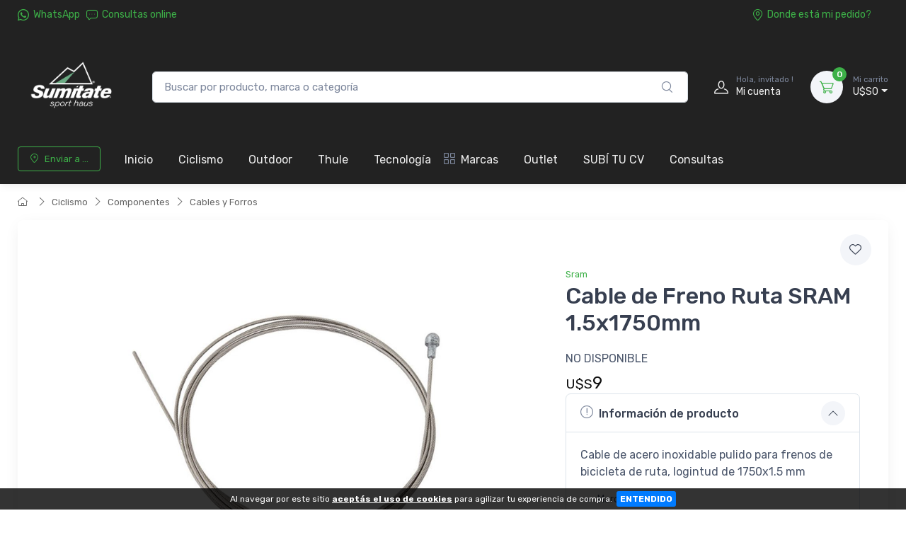

--- FILE ---
content_type: text/html; charset=UTF-8
request_url: https://www.sumitate.com.uy/articulo/3621-cable-de-freno-ruta-sram-1-5x1750mm.html
body_size: 17556
content:
<!doctype html>
<html lang="es-AR">
<head>
    <meta charset="utf-8">
<title>Cable de Freno Ruta SRAM 1.5x1750mm - Sumitate Uruguay - Tienda online de Bicicletas y accesorios para ciclismo</title>
<meta name="viewport" content="width=device-width, initial-scale=1">
<meta name="author" content="Sumitate Uruguay">
<meta name="description" content="Cable de acero inoxidable pulido para frenos de bicicleta de ruta, logintud de 1750x1.5 mm"/><link href="/favicon.png" type="image/x-icon" rel="icon"/><link href="/favicon.png" type="image/x-icon" rel="shortcut icon"/><meta name="Revisit" content="1 days"/>
<meta name="robots" content="index, follow, all"/>
<meta name="revisit-after" content="1 days"/>
<!-- nubixstore generator OpenGraph Microdata v.1.02 -->
<meta property="og:site_name" content="Sumitate Uruguay" />
<meta property="og:description" content="Cable de acero inoxidable pulido para frenos de bicicleta de ruta, logintud de 1750x1.5 mm" />
<meta property="og:title" content="Cable de Freno Ruta SRAM 1.5x1750mm" />
<meta property="og:image" content="https://www.sumitate.com.uy/img/articulos/2023/08/cable_de_freno_ruta_sram_1_75mx1_5mm_thumb1.jpg" itemprop="image"/>
<meta property="og:url" content="https://www.sumitate.com.uy/articulo/3621-cable-de-freno-ruta-sram-1-5x1750mm.html" />
<meta property="og:locale" content="es_AR" />
<meta property="og:type" content="product" />
<meta property="product:retailer_item_id" content="SRAC07115002010" />
<meta property="product:locale" content="es_AR" />
<meta property="product:brand" content="SRAM" />
<meta property="product:availability" content="out of stock" />
<meta property="product:condition" content="new" />
<meta property="product:price:amount" content="9.00" />
<meta property="product:price:currency" content="USD" />
<meta property="product:category" content="CICLISMO > COMPONENTES > CABLES Y FORROS" />
<meta property="product:gtin" content="710845610233" />
<link rel="canonical" href="https://www.sumitate.com.uy/articulo/3621-cable-de-freno-ruta-sram-1-5x1750mm.html" />
<meta name="google-site-verification" content="UVaqriVhlwLNkYOgUHsN8Ki6XBYPlDbN4iEj9vH-YYo" />

<meta name="facebook-domain-verification" content="a9nnqefqj219amjt5p6v3z42rr1kaf" />



<!-- Meta Pixel Code -->
<script>
!function(f,b,e,v,n,t,s)
{if(f.fbq)return;n=f.fbq=function(){n.callMethod?
n.callMethod.apply(n,arguments):n.queue.push(arguments)};
if(!f._fbq)f._fbq=n;n.push=n;n.loaded=!0;n.version='2.0';
n.queue=[];t=b.createElement(e);t.async=!0;
t.src=v;s=b.getElementsByTagName(e)[0];
s.parentNode.insertBefore(t,s)}(window, document,'script',
'https://connect.facebook.net/en_US/fbevents.js');
fbq('init', '628578732211526');
fbq('track', 'PageView');
</script>
<noscript><img height="1" width="1" style="display:none"
src="https://www.facebook.com/tr?id=628578732211526&ev=PageView&noscript=1"
/></noscript>
<!-- End Meta Pixel Code -->
            <!-- Google Tag Manager www.sumitate.com.uy -->
            <script>window.dataLayer = window.dataLayer || [];</script>
            <script>(function(w,d,s,l,i){w[l]=w[l]||[];w[l].push({'gtm.start':new Date().getTime(),event:'gtm.js'});var f=d.getElementsByTagName(s)[0],j=d.createElement(s),dl=l!='dataLayer'?'&l='+l:'';j.async=true;j.src='https://www.googletagmanager.com/gtm.js?id='+i+dl;f.parentNode.insertBefore(j,f);})(window,document,'script','dataLayer','GTM-5RRDHHQ');</script>
            <!-- End Google Tag Manager -->
<script>dataLayer.push({ ecommerce: null });
                                dataLayer.push({
                                      event: "view_item",                                  
                                      ecommerce: {
                                        currency: "USD",
                                        value: 9.00,
                                        items: [{
                                          item_name: "Cable de Freno Ruta SRAM 1.5x1750mm",
                                          item_id: "SRAC07115002010",
                                          item_group_id: "NS-WID-3621",
                                          price: 9.00,
                                          item_brand: "SRAM",
                                          item_category: "CICLISMO",
                                item_category2: "COMPONENTES",
                                item_category3: "CABLES Y FORROS",
                                
                                          quantity: 1
                                        }]
                                      }
                                    });
                            
                        dataLayer.push({
                                  event: "view_item_list",                                  
                                  ecommerce: {
                                      item_list_name: "Related Results 1",
                                      item_list_id: "related_results_1",
                                      currency: "USD",
                                      items: [
            {
                                       item_name: "Cable de Cambio Inoxidable SRAM 1.1x2200mm Caja x100u",
                                       item_id: "SRSP07118008000",
                                       item_group_id: "NS-WID-2433",
                                       price: 349.00,                                       
                                       item_brand: "SRAM",
                                       item_category: "CICLISMO",item_category2: "COMPONENTES",item_category3: "CABLES Y FORROS",
                                       index: 1                                       
                                     },{
                                       item_name: "Cable de Freno MTB SRAM 1.5x2000mm Caja x100u",
                                       item_id: "SRAC07118004000",
                                       item_group_id: "NS-WID-2104",
                                       price: 299.00,                                       
                                       item_brand: "SRAM",
                                       item_category: "CICLISMO",item_category2: "COMPONENTES",item_category3: "CABLES Y FORROS",
                                       index: 2                                       
                                     },{
                                       item_name: "Cable de Freno Ruta SRAM 1.5x1750mm Caja x100u",
                                       item_id: "SRAC00000200857",
                                       item_group_id: "NS-WID-1193",
                                       price: 349.00,                                       
                                       item_brand: "SRAM",
                                       item_category: "CICLISMO",item_category2: "COMPONENTES",item_category3: "CABLES Y FORROS",
                                       index: 3                                       
                                     },{
                                       item_name: "Cable y Forro de Cambio Inoxidable SRAM 1.1x1500mm-1.1x2300mm-4x2250mm White",
                                       item_id: "SRSP07118008004",
                                       item_group_id: "NS-WID-3995",
                                       price: 45.00,                                       
                                       item_brand: "SRAM",
                                       item_category: "CICLISMO",item_category2: "COMPONENTES",item_category3: "CABLES Y FORROS",
                                       index: 4                                       
                                     }
                                 ]
                              }
                            });
                        </script>


	<link rel="stylesheet" type="text/css" href="https://r2.nubixstore.ar/vendor/cartzilla/simplebar/dist/simplebar.min.css" media="screen"/>
	<link rel="stylesheet" type="text/css" href="https://r2.nubixstore.ar/vendor/cartzilla/tiny-slider/dist/tiny-slider.css" media="screen"/>
	<link rel="stylesheet" type="text/css" href="https://r2.nubixstore.ar/vendor/cartzilla/drift-zoom/dist/drift-basic.min.css" media="screen"/>
	<link rel="stylesheet" type="text/css" href="https://r2.nubixstore.ar/vendor/cartzilla/lightgallery.js/dist/css/lightgallery.min.css" media="screen"/>
	<link rel="stylesheet" type="text/css" href="https://r2.nubixstore.ar/vendor/cartzilla/flatpickr/dist/flatpickr.min.css" media="screen"/>
	<link rel="stylesheet" type="text/css" href="https://r2.nubixstore.ar/css/cartzilla/theme.min.css" media="screen"/>
<link rel="stylesheet" type="text/css" href="https://r2.nubixstore.ar/css/nubixstore/basics.css?v=12.11.0.4" media="screen"/><link rel="stylesheet" type="text/css" href="/custom_sumitate_uruguay_cartzilla.css?v=12.11.0.4" media="screen"/></head>
<body class="cartzilla-theme is-frontend is-desktop is-store is-store-item handheld-toolbar-enabled">
    <div class="modal fade" id="zip-code-modal" tabindex="-1" role="dialog" aria-hidden="true">
    <div class="modal-dialog modal-md modal-dialog-centered modal-dialog-scrollable" role="document">
        <div class="modal-content">
            <div class="modal-body">
                <h4 class="modal-title">Elegí dónde recibir tus compras</h4>
                <p><small>Podrás ver costos y tiempos de entrega precisos en todo lo que busques.</small></p>
                <form action="/envios/set_zip_code" id="shippingZipCode" method="post" accept-charset="utf-8"><div style="display:none;"><input type="hidden" name="_method" value="POST"/></div>                <div class="mb-3">
                    <label><small><b>Código postal</b></small></label><br>
                    <input name="data[Location][zip_code]" id="location-zip-code" maxlength="5" title="Complete con los 5 dígitos de su código postal." pattern="[0-9]{5}" placeholder="Ingresar un código postal" class="form-control w-50 d-inline" required="required" type="tel"/>                    <button id="set-zip-code" class="btn btn-outline-primary" type="submit" style="margin-top:-4px">Usar</button>
                </div>
                <div id="ns-kinputs">
        <label for="ns-kinputs-mail-label-100" class="mail">E-mail</label>
    <div class="input text"><input name="data[Location][mail]" id="ns-kinputs-mail-label-100" required="required" value="ae96dddf8efcd57a9cf892e6010bc13504bea2cd" class="mail" placeholder="E-mail" type="text"/></div>    <div class="input text"><input name="data[Location][maps]" placeholder="Link" class="yeah" type="text" id="LocationMaps"/></div>    <div class="input text"><input name="data[Location][ant]" required="required" placeholder="Confirm email" value="a445abb01bc0e34e6b78316057108b943d8884bd" class="yeah" type="text" id="LocationAnt"/></div>    <input type="hidden" name="data[Location][url]" value="articulo/3621-cable-de-freno-ruta-sram-1-5x1750mm.html" id="LocationUrl"/></div>
                </form>            </div>
            <div class="modal-footer">
                <button class="btn btn-secondary btn-sm" type="button" data-bs-dismiss="modal">Cerrar</button>
            </div>
        </div>
    </div>
</div>    <meta name="facebook-domain-verification" content="a9nnqefqj219amjt5p6v3z42rr1kaf" /><!-- Google Tag Manager (noscript) www.sumitate.com.uy-->
                <noscript><iframe src="https://www.googletagmanager.com/ns.html?id=GTM-5RRDHHQ" height="0" width="0" style="display:none;visibility:hidden"></iframe></noscript>
                <!-- End Google Tag Manager (noscript) -->        <!-- Sign in / sign up modal-->
<div class="modal fade" id="signin-modal" tabindex="-1" role="dialog">
    <div class="modal-dialog modal-dialog-centered" role="document">
        <div class="modal-content">
            <div class="modal-header bg-secondary">
                <ul class="nav nav-tabs card-header-tabs" role="tablist">
                    <li class="nav-item"><a class="nav-link fw-medium active" href="#signin-tab" data-bs-toggle="tab" role="tab" aria-selected="true"><i class="ci-unlocked me-2 mt-n1"></i>Ingresar</a></li>
                    <li class="nav-item"><a class="nav-link fw-medium" href="#signup-tab" data-bs-toggle="tab" role="tab" aria-selected="false"><i class="ci-user me-2 mt-n1"></i>Registrarme</a></li>
                </ul>
                <button class="btn-close" type="button" data-bs-dismiss="modal" aria-label="Cerrar"></button>
            </div>
            <div class="modal-body tab-content py-4">

                                                <script src="https://accounts.google.com/gsi/client" async></script>
                <div id="g_id_onload"
                     data-client_id="11656419091-vssbh0sfdqntv5oqem9uo7r44g81khh0.apps.googleusercontent.com"
                     data-login_uri="https://sync.nstore.ar/login/login.php?provider=google&store=www.sumitate.com.uy"
                     data-auto_prompt="true">
                </div>
                <div class="g_id_signin" data-type="standard" data-size="large" data-theme="filled_blue" data-text="sign_in_with" data-shape="rectangular" data-logo_alignment="left"></div>
                                <div class="py-2 border-bottom ns-txt-center">&nbsp;</div>
                
                <form action="/usuarios/frontlogin" id="signin-tab" autocomplete="off" class="needs-validation tab-pane fade show active" method="post" accept-charset="utf-8"><div style="display:none;"><input type="hidden" name="_method" value="POST"/></div>
                    <div class="mb-3">
                        <label class="form-label" for="si-email">Usuario ó E-mail</label>
                        <input name="data[Login][login]" id="si-email" placeholder="tu.email@gmail.com" class="form-control" required="required" type="text"/>                    </div>
                    <div class="mb-3">
                        <label class="form-label" for="si-password">Contraseña</label>
                        <div class="password-toggle">
                            <input name="data[Login][password]" id="si-password" class="form-control" required="required" type="password"/>                            <label class="password-toggle-btn" aria-label="Show/hide password">
                                <input id="login-password-toggle-btn" class="password-toggle-check" type="checkbox"><span class="password-toggle-indicator"></span>
                            </label>
                        </div>
                    </div>
                    <button class="btn btn-primary d-block w-100" type="submit">Ingresar</button>
                    <div id="ns-kinputs">
        <label for="ns-kinputs-mail-label-59" class="mail">E-mail</label>
    <div class="input text"><input name="data[Login][mail]" id="ns-kinputs-mail-label-59" required="required" value="ae96dddf8efcd57a9cf892e6010bc13504bea2cd" class="mail" placeholder="E-mail" type="text"/></div>    <div class="input text"><input name="data[Login][maps]" placeholder="Link" class="yeah" type="text" id="LoginMaps"/></div>    <div class="input text"><input name="data[Login][ant]" required="required" placeholder="Confirm email" value="a445abb01bc0e34e6b78316057108b943d8884bd" class="yeah" type="text" id="LoginAnt"/></div>    <input type="hidden" name="data[Login][url]" value="articulo/3621-cable-de-freno-ruta-sram-1-5x1750mm.html" id="LoginUrl"/></div>
                    <div class="mt-1 mb-3 d-flex flex-wrap justify-content-between">
                        <a href="/usuarios/olvido" class="fs-sm">Olvide mi contraseña</a>                    </div>

                </form>
                <form action="/usuarios/registro" id="signup-tab" autocomplete="off" class="needs-validation tab-pane fade" method="post" accept-charset="utf-8"><div style="display:none;"><input type="hidden" name="_method" value="POST"/></div>
                    <div class="mb-3">
                        <label class="form-label" for="su-email">E-mail</label>
                        <input name="data[Usuario][liam]" id="su-email" placeholder="tu.email@gmail.com" required="required" class="form-control" type="email"/>                        <div class="invalid-feedback">Por favor, introduzca su dirección de correo electrónico válida.</div>
                    </div>
                    <div class="mb-3">
                        <label class="form-label" for="su-password">Contraseña</label>
                        <div class="password-toggle">
                            <input name="data[Usuario][password]" id="su-password" autocomplete="new-password" required="required" class="form-control" type="password"/>                            <label class="password-toggle-btn" aria-label="Show/hide password">
                                <input id="register-password-toggle-btn" class="password-toggle-check" type="checkbox"><span class="password-toggle-indicator"></span>
                            </label>
                        </div>
                    </div>
                    <div class="mb-3">
                        <label class="form-label" for="su-password-confirm">Confirmar contraseña</label>
                        <div class="password-toggle">
                            <input name="data[Usuario][check_password]" id="su-password-confirm" required="required" class="form-control" type="password"/>                            <label class="password-toggle-btn" aria-label="Show/hide password">
                                <input id="register-password-toggle-btn-check" class="password-toggle-check" type="checkbox"><span class="password-toggle-indicator"></span>
                            </label>
                        </div>
                    </div>
                    <button class="btn btn-primary d-block w-100" type="submit">Registrarme</button>
                    <div id="ns-kinputs">
        <label for="ns-kinputs-mail-label-14" class="mail">E-mail</label>
    <div class="input text required"><input name="data[Usuario][mail]" id="ns-kinputs-mail-label-14" required="required" value="ae96dddf8efcd57a9cf892e6010bc13504bea2cd" class="mail" placeholder="E-mail" maxlength="80" type="text"/></div>    <div class="input text"><input name="data[Usuario][maps]" placeholder="Link" class="yeah" type="text" id="UsuarioMaps"/></div>    <div class="input text"><input name="data[Usuario][ant]" required="required" placeholder="Confirm email" value="a445abb01bc0e34e6b78316057108b943d8884bd" class="yeah" type="text" id="UsuarioAnt"/></div>    <input type="hidden" name="data[Usuario][url]" value="articulo/3621-cable-de-freno-ruta-sram-1-5x1750mm.html" id="UsuarioUrl"/></div>
                </form>
            </div>
        </div>
    </div>
</div>    <main class="page-wrapper">
        <header id="ns-header" class="shadow-sm">
        <div class="topbar topbar-dark bg-darker">
        <div class="container">
            <div class="topbar-text dropdown d-md-none"><a class="topbar-link dropdown-toggle" href="#" data-bs-toggle="dropdown"><i class="ci-help text-muted me-2"></i></a>
                <ul class="dropdown-menu">
                    <li><a class="dropdown-item" href="https://api.whatsapp.com/send?phone=+59891726628&text=Hola!%20Estoy%20en%20*www.sumitate.com.uy*%20y%20me%20interesa%20realizar%20una%20consulta%20!"><i class="ci-support text-muted me-2"></i>26009880</a></li>                    <li><a href="/pedidos/status" id="ns-order-search-mobile-link" class="dropdown-item"><i class="ci-location text-muted me-2"></i>Donde está mi pedido?</a></li>
                    <li><a href="/inbox" class="dropdown-item"><i class="ci-message text-muted me-2"></i>Consultas online</a></li>
                </ul>
            </div>
            <div class="topbar-text text-nowrap d-none d-md-inline-block">
                <i class="ci-whatsapp"></i><a href="https://api.whatsapp.com/send?phone=+59891726628&amp;text=Hola!%20Estoy%20en%20*www.sumitate.com.uy*%20y%20me%20interesa%20realizar%20una%20consulta%20!" title="Sumitate Uruguay WhatsApp" class="topbar-link">WhatsApp</a>&nbsp;&nbsp;                <a href="/inbox" class="topbar-link"><i class="ci-message"></i>Consultas online</a>            </div>
                        <div class="ms-3 text-nowrap">
                                    <a href="/pedidos/status" id="ns-order-search-link" class="topbar-link me-4 d-none d-md-inline-block"><i class="ci-location"></i>Donde está mi pedido?</a>                            </div>
        </div>
    </div>
        <div class="navbar-sticky bg-light">
        <div class="navbar navbar-expand-lg navbar-light">
            <div class="container">
                                <a href="/" class="navbar-brand d-none d-sm-block flex-shrink-0" title="Sumitate Uruguay"><img src="/img/logos/2025/05/logo_logo_sumitate_2024.webp" class="ns-logo-store" alt="Sumitate Uruguay"/></a>                <a href="/" class="navbar-brand d-sm-none flex-shrink-0 me-2" title="Sumitate Uruguay"><img src="/img/logos/2024/06/logo_mobile_logo_sumitate_2024.webp" class="ns-mobile-logo-store" alt="Sumitate Uruguay"/></a>                                                <div class="input-group d-none d-lg-flex mx-4">
                    <form action="/articulos/search" id="ns-search-form" method="post" accept-charset="utf-8"><div style="display:none;"><input type="hidden" name="_method" value="POST"/></div>                    <input name="data[Busqueda][string]" class="form-control rounded-end pe-5" placeholder="Buscar por producto, marca o categoría" value="" required="required" type="text" id="BusquedaString"/>                    <button class="ci-search position-absolute top-50 end-0 translate-middle-y text-muted fs-base me-3 ns-cursor"></button>
                    </form>                </div>
                                <div class="navbar-toolbar d-flex flex-shrink-0 align-items-center">
                                        <button class="navbar-toggler" type="button" data-bs-toggle="collapse" data-bs-target="#navbarCollapse"><i class="navbar-tool-icon ci-search"></i></button><a class="navbar-tool navbar-stuck-toggler" href="#"><span class="navbar-tool-tooltip">Menú</span>
                                                            <div class="navbar-tool-icon-box"><i class="navbar-tool-icon ci-menu"></i></div></a>
                                                            <a id="ns-client-access" class="navbar-tool ms-1 ms-lg-0 me-n1 me-lg-2" href="#signin-modal" data-bs-toggle="modal">
                        <div class="navbar-tool-icon-box"><i class="navbar-tool-icon ci-user"></i></div>
                        <div class="navbar-tool-text ms-n3"><small>Hola, invitado !</small>Mi cuenta</div>
                    </a>
                                        <div id="ns-cart" class="navbar-tool dropdown ms-3">
        <a href="/pedidos/carrito_index" title="Ver detalle de carrito" class="navbar-tool-icon-box bg-secondary dropdown-toggle"><span class="navbar-tool-label">0</span><i class="navbar-tool-icon ci-cart"></i></a>    <a href="/pedidos/carrito_index" title="Ver detalle de carrito" class="navbar-tool-text"><small>Mi carrito</small>U$S0</a>    <div class="dropdown-menu dropdown-menu-end">
        <div class="widget widget-cart px-3 pt-2 pb-3" style="width:20rem">
                        
            <div id="ns-cart-cupon-form" class="d-flex flex-wrap justify-content-between align-items-center border-bottom ns-pm0">
                                    <form action="/cupones/cargarCupon" class="accordion-body w-100 p-0 my-0 py-0 mb-3" id="CuponCargarCuponForm" method="post" accept-charset="utf-8"><div style="display:none;"><input type="hidden" name="_method" value="POST"/></div>                    <div class="input-group">
                        <i class="ci-gift position-absolute top-50 start-0 translate-middle-y mx-1"></i>
                        <input name="data[Cupon][codigo]" placeholder="¿ Tenés un cupón ?" class="form-control form-control-sm" required="required" maxlength="50" type="text" id="CuponCodigo"/>                        <button type="submit" class="position-absolute top-50 end-0 translate-middle-y ns-no-border ns-no-background"><i class="ci-check"></i></button>
                    </div>
                    <div id="ns-kinputs">
        <label for="ns-kinputs-mail-label-86" class="mail">E-mail</label>
    <div class="input text"><input name="data[Cupon][mail]" id="ns-kinputs-mail-label-86" required="required" value="ae96dddf8efcd57a9cf892e6010bc13504bea2cd" class="mail" placeholder="E-mail" type="text"/></div>    <div class="input text"><input name="data[Cupon][maps]" placeholder="Link" class="yeah" type="text" id="CuponMaps"/></div>    <div class="input text"><input name="data[Cupon][ant]" required="required" placeholder="Confirm email" value="a445abb01bc0e34e6b78316057108b943d8884bd" class="yeah" type="text" id="CuponAnt"/></div>    <input type="hidden" name="data[Cupon][url]" value="articulo/3621-cable-de-freno-ruta-sram-1-5x1750mm.html" id="CuponUrl"/></div>
                    </form>                            </div>
            <div class="d-flex flex-wrap justify-content-between align-items-center py-1 my-1 border-bottom">
                                <div class="fs-sm me-2 py-2">
                    <span class="text-muted"><small>Subtotal</small></span><span class="ns-price fs-base ms-1">U$S0</span>
                                    </div>
                                            </div>
                                </div>
    </div>
</div>
<script>

    var mobileCartAmount = document.getElementById("handheld-toolbar-item-amount");
    var mobileCartCount = document.getElementById("handheld-toolbar-item-count");

    if (mobileCartAmount) {
        mobileCartAmount.innerHTML = 'U$S0';
        mobileCartCount.innerHTML = '<i class="ci-cart"></i><span class="badge bg-primary rounded-pill ms-1">0</span>';
    }

</script>
                </div>
            </div>
        </div>
        <div class="navbar navbar-expand-lg navbar-light navbar-stuck-menu mt-n2 pt-0 pb-2">
            <div class="container">
                <div class="collapse navbar-collapse" id="navbarCollapse">
                                        <div class="input-group d-lg-none my-3">
                        <form action="/articulos/search" id="ns-search-mobile-form" method="post" accept-charset="utf-8"><div style="display:none;"><input type="hidden" name="_method" value="POST"/></div>                        <input name="data[Busqueda][string]" class="form-control rounded-start" placeholder="Busca por producto, marca o categoría..." value="" required="required" type="text" id="BusquedaString"/>                        <button class="ci-search position-absolute top-50 end-0 translate-middle-y text-muted fs-base me-3"></button>
                        </form>                    </div>
                                        <!-- Zip code modal -->
                    <ul id="zip-code-nav" class="navbar-nav navbar-mega-nav pe-lg-2 me-lg-2">
                        <li class="nav-item">
                            <a href="#" id="ns-zip-code-selector" data-bs-toggle="modal" data-bs-target="#zip-code-modal" class="btn btn-sm btn-outline-primary ns-width100"><i class="ci-add-location me-2"></i>Enviar a ...</a>                        </li>
                    </ul>
                    <!-- NAV / Generated by @nubixstore [2026-01-20 04:00:05] -->
<ul class="navbar-nav pe-lg-2 me-lg-2">
    <li class="nav-item dropdownome"><a href="/" class="nav-link" title="Sumitate Uruguay home">Inicio</a></li>    <li class="nav-item dropdown"><a href="/productos/ciclismo.html" class="nav-link dropdown-toggle ns-navitem-category21" title="Ciclismo">Ciclismo</a><div class="dropdown-menu p-0 ns-navitem-category147">
                                              <div class="d-flex flex-wrap flex-sm-nowrap px-2"><div class="mega-dropdown-column pt-1 pt-lg-4 pb-4"><div class="widget widget-links mb-4"><a href="/productos/ciclismo-accesorios.html" class="widget-list-link ns-navitem-category147" title="Accesorios"><h6 class="fs-base mb-3">Accesorios</h6></a><ul class="widget-list"><li class="widget-list-item"><a href="/productos/ciclismo-accesorios-bolsitos.html" class="widget-list-link ns-navitem-category152" title="Bolsos">Bolsos</a></li><li class="widget-list-item"><a href="/productos/ciclismo-accesorios-candados.html" class="widget-list-link ns-navitem-category162" title="Candados">Candados</a></li><li class="widget-list-item"><a href="/productos/ciclismo-accesorios-ciclocomputadores.html" class="widget-list-link ns-navitem-category161" title="Ciclocomputadoras y Sensores">Ciclocomputadoras y Sensores</a></li><li class="widget-list-item"><a href="/productos/ciclismo-accesorios-guardabarros.html" class="widget-list-link ns-navitem-category278" title="Guardabarros">Guardabarros</a></li><li class="widget-list-item"><a href="/productos/ciclismo-accesorios-hidratacion.html" class="widget-list-link ns-navitem-category148" title="Hidratacion">Hidratacion</a></li><li class="widget-list-item"><a href="/productos/ciclismo-accesorios-infladores.html" class="widget-list-link ns-navitem-category266" title="Infladores">Infladores</a></li><li class="widget-list-item"><a href="/productos/ciclismo-accesorios-luces.html" class="widget-list-link ns-navitem-category155" title="Luces">Luces</a></li><li class="widget-list-item"><a href="/productos/ciclismo-accesorios-parrillas-y-alforjas.html" class="widget-list-link ns-navitem-category160" title="Parrillas y Alforjas">Parrillas y Alforjas</a></li><li class="widget-list-item"><a href="/productos/ciclismo-accesorios-portabicicletas-y-barras.html" class="widget-list-link ns-navitem-category227" title="Portabicicletas y Barras">Portabicicletas y Barras</a></li><li class="widget-list-item"><a href="/productos/ciclismo-accesorios-protectores-de-cuadro.html" class="widget-list-link ns-navitem-category185" title="Protectores de Cuadro">Protectores de Cuadro</a></li><li class="widget-list-item"><a href="/productos/ciclismo-accesorios-punos.html" class="widget-list-link ns-navitem-category156" title="Puños">Puños</a></li><li class="widget-list-item"><a href="/productos/ciclismo-accesorios-rodillos.html" class="widget-list-link ns-navitem-category159" title="Rodillos">Rodillos</a></li><li class="widget-list-item"><a href="/productos/ciclismo-accesorios-soporte-y-almacenamiento.html" class="widget-list-link ns-navitem-category264" title="Soporte y Almacenamiento ">Soporte y Almacenamiento</a></li><li class="widget-list-item"><a href="/productos/ciclismo-accesorios-trailer-y-sillas-de-nino.html" class="widget-list-link ns-navitem-category265" title="Trailer y Sillas de Niño">Trailer y Sillas de Niño</a></li><li class="widget-list-item"><a href="/productos/ciclismo-accesorios-otros.html" class="widget-list-link ns-navitem-category182" title="Otros">Otros</a></li><li class="widget-list-item"><a href="/productos/ciclismo-accesorios-combos.html" class="widget-list-link ns-navitem-category343" title="Combos">Combos</a></li></ul></div></div><div class="mega-dropdown-column pt-1 pt-lg-4 pb-4"><div class="widget widget-links mb-4"><a href="/productos/ciclismo-bicicletas.html" class="widget-list-link ns-navitem-category22" title="Bicicletas y Cuadros"><h6 class="fs-base mb-3">Bicicletas y Cuadros</h6></a><ul class="widget-list"><li class="widget-list-item"><a href="/productos/ciclismo-bicicletas-ciclocross.html" class="widget-list-link ns-navitem-category184" title="Ciclocross">Ciclocross</a></li><li class="widget-list-item"><a href="/productos/ciclismo-bicicletas-y-cuadros-cuadros.html" class="widget-list-link ns-navitem-category261" title="Cuadros">Cuadros</a></li><li class="widget-list-item"><a href="/productos/ciclismo-bicicletas-gravel.html" class="widget-list-link ns-navitem-category29" title="Gravel">Gravel</a></li><li class="widget-list-item"><a href="/productos/ciclismo-bicicletas-montana.html" class="widget-list-link ns-navitem-category23" title="Montaña">Montaña</a></li><li class="widget-list-item"><a href="/productos/ciclismo-bicicletas-nino.html" class="widget-list-link ns-navitem-category186" title="Niño">Niño</a></li><li class="widget-list-item"><a href="/productos/ciclismo-bicicletas-ruta.html" class="widget-list-link ns-navitem-category24" title="Ruta">Ruta</a></li><li class="widget-list-item"><a href="/productos/ciclismo-bicicletas-urbana.html" class="widget-list-link ns-navitem-category25" title="Urbana">Urbana</a></li><li class="widget-list-item"><a href="/productos/ciclismo-bicicletas-y-cuadros-usadas.html" class="widget-list-link ns-navitem-category335" title="Usadas">Usadas</a></li></ul></div></div><div class="mega-dropdown-column pt-1 pt-lg-4 pb-4"><div class="widget widget-links mb-4"><a href="/productos/ciclismo-componentes.html" class="widget-list-link ns-navitem-category51" title="Componentes"><h6 class="fs-base mb-3">Componentes</h6></a><ul class="widget-list"><li class="widget-list-item"><a href="/productos/ciclismo-componentes-asientos.html" class="widget-list-link ns-navitem-category53" title="Asientos">Asientos</a></li><li class="widget-list-item"><a href="/productos/ciclismo-componentes-cables-y-forros.html" class="widget-list-link ns-navitem-category260" title="Cables y Forros">Cables y Forros</a></li><li class="widget-list-item"><a href="/productos/ciclismo-componentes-frenos.html" class="widget-list-link ns-navitem-category52" title="Frenos">Frenos</a></li><li class="widget-list-item"><a href="/productos/ciclismo-componentes-fusibles.html" class="widget-list-link ns-navitem-category183" title="Fusibles">Fusibles</a></li><li class="widget-list-item"><a href="/productos/ciclismo-componentes-horquillas-y-shocks.html" class="widget-list-link ns-navitem-category216" title="Horquillas y Shocks">Horquillas y Shocks</a></li><li class="widget-list-item"><a href="/productos/ciclismo-componentes-manillares.html" class="widget-list-link ns-navitem-category144" title="Manubrios">Manubrios</a></li><li class="widget-list-item"><a href="/productos/ciclismo-componentes-pedales.html" class="widget-list-link ns-navitem-category143" title="Pedales">Pedales</a></li><li class="widget-list-item"><a href="/productos/ciclismo-componentes-ruedas.html" class="widget-list-link ns-navitem-category139" title="Ruedas">Ruedas</a></li><li class="widget-list-item"><a href="/productos/ciclismo-componentes-avances.html" class="widget-list-link ns-navitem-category145" title="Stem- Avances">Stem- Avances</a></li><li class="widget-list-item"><a href="/productos/ciclismo-componentes-transmision.html" class="widget-list-link ns-navitem-category132" title="Transmisión">Transmisión</a></li></ul></div></div><div class="mega-dropdown-column pt-1 pt-lg-4 pb-4"><div class="widget widget-links mb-4"><a href="/productos/ciclismo-equipacion.html" class="widget-list-link ns-navitem-category54" title="Equipamiento"><h6 class="fs-base mb-3">Equipamiento</h6></a><ul class="widget-list"><li class="widget-list-item"><a href="/productos/ciclismo-equipacion-cascos.html" class="widget-list-link ns-navitem-category55" title="Cascos">Cascos</a></li><li class="widget-list-item"><a href="/productos/ciclismo-equipacion-mochilas.html" class="widget-list-link ns-navitem-category63" title="Mochilas">Mochilas</a></li><li class="widget-list-item"><a href="/productos/ciclismo-equipacion-zapatillas.html" class="widget-list-link ns-navitem-category60" title="Zapatillas">Zapatillas</a></li></ul></div></div><div class="mega-dropdown-column pt-1 pt-lg-4 pb-4"><div class="widget widget-links mb-4"><a href="/productos/ciclismo-herramientas-y-mantenimiento.html" class="widget-list-link ns-navitem-category163" title="Herramientas y Mantenimiento"><h6 class="fs-base mb-3">Herramientas y Mantenimiento</h6></a><ul class="widget-list"><li class="widget-list-item"><a href="/productos/ciclismo-herramientas-y-mantenimiento-desengrasantes-y-limpiadores.html" class="widget-list-link ns-navitem-category172" title="Desengrasantes y Limpiadores">Desengrasantes y Limpiadores</a></li><li class="widget-list-item"><a href="/productos/ciclismo-herramientas-y-mantenimiento-herramientas.html" class="widget-list-link ns-navitem-category169" title="Herramientas">Herramientas</a></li><li class="widget-list-item"><a href="/productos/ciclismo-herramientas-y-mantenimiento-infladores.html" class="widget-list-link ns-navitem-category165" title="Infladores">Infladores</a></li><li class="widget-list-item"><a href="/productos/ciclismo-herramientas-y-mantenimiento-lubricantes.html" class="widget-list-link ns-navitem-category164" title="Lubricantes y Grasas">Lubricantes y Grasas</a></li><li class="widget-list-item"><a href="/productos/ciclismo-herramientas-y-mantenimiento-sistemas-antipinchazo.html" class="widget-list-link ns-navitem-category173" title="Sistemas Antipinchazo">Sistemas Antipinchazo</a></li></ul></div></div><div class="mega-dropdown-column pt-1 pt-lg-4 pb-4"><div class="widget widget-links mb-4"><a href="/productos/ciclismo-indumentaria.html" class="widget-list-link ns-navitem-category174" title="Indumentaria"><h6 class="fs-base mb-3">Indumentaria</h6></a><ul class="widget-list"><li class="widget-list-item"><a href="/productos/ciclismo-indumentaria-calzas.html" class="widget-list-link ns-navitem-category176" title="Calzas">Calzas</a></li><li class="widget-list-item"><a href="/productos/ciclismo-indumentaria-camiseta.html" class="widget-list-link ns-navitem-category175" title="Camisetas">Camisetas</a></li><li class="widget-list-item"><a href="/productos/ciclismo-indumentaria-camperas-y-chalecos.html" class="widget-list-link ns-navitem-category177" title="Camperas y Chalecos">Camperas y Chalecos</a></li><li class="widget-list-item"><a href="/productos/ciclismo-indumentaria-cubrebotita.html" class="widget-list-link ns-navitem-category180" title="Cubrebotita">Cubrebotita</a></li><li class="widget-list-item"><a href="/productos/ciclismo-indumentaria-guantes.html" class="widget-list-link ns-navitem-category178" title="Guantes">Guantes</a></li><li class="widget-list-item"><a href="/productos/ciclismo-indumentaria-medias.html" class="widget-list-link ns-navitem-category179" title="Medias">Medias</a></li><li class="widget-list-item"><a href="/productos/ciclismo-indumentaria-piernas-y-mangas.html" class="widget-list-link ns-navitem-category181" title="Piernas y Mangas">Piernas y Mangas</a></li><li class="widget-list-item"><a href="/productos/ciclismo-indumentaria-gorros.html" class="widget-list-link ns-navitem-category293" title="Gorros">Gorros</a></li></ul></div></div><div class="mega-dropdown-column pt-1 pt-lg-4 pb-4"><div class="widget widget-links mb-4"><a href="/productos/ciclismo-servicios.html" class="widget-list-link ns-navitem-category334" title="Servicios"><h6 class="fs-base mb-3">Servicios</h6></a></div></div></li><li class="nav-item dropdown"><a href="/productos/outdoors.html" class="nav-link dropdown-toggle ns-navitem-category187" title="Outdoor">Outdoor</a><div class="dropdown-menu p-0 ns-navitem-category6">
                                              <div class="d-flex flex-wrap flex-sm-nowrap px-2"><div class="mega-dropdown-column pt-1 pt-lg-4 pb-4"><div class="widget widget-links mb-4"><a href="/productos/campamento.html" class="widget-list-link ns-navitem-category6" title="Montaña y Trekking"><h6 class="fs-base mb-3">Montaña y Trekking</h6></a><ul class="widget-list"><li class="widget-list-item"><a href="/productos/montana-y-trekking-accesorios.html" class="widget-list-link ns-navitem-category35" title="Accesorios">Accesorios</a></li><li class="widget-list-item"><a href="/productos/montana-y-trekking-agua.html" class="widget-list-link ns-navitem-category32" title="Agua">Agua</a></li><li class="widget-list-item"><a href="/productos/montana-y-trekking-iluminacion.html" class="widget-list-link ns-navitem-category33" title="Iluminación">Iluminación</a></li><li class="widget-list-item"><a href="/productos/campamento-mochilas.html" class="widget-list-link ns-navitem-category8" title="Mochilas">Mochilas</a></li></ul></div></div><div class="mega-dropdown-column pt-1 pt-lg-4 pb-4"><div class="widget widget-links mb-4"><a href="/productos/outdoor-running.html" class="widget-list-link ns-navitem-category270" title="Running "><h6 class="fs-base mb-3">Running</h6></a><ul class="widget-list"><li class="widget-list-item"><a href="/productos/running-calzado.html" class="widget-list-link ns-navitem-category272" title="Calzado">Calzado</a></li><li class="widget-list-item"><a href="/productos/running-hidratacion.html" class="widget-list-link ns-navitem-category275" title="Hidratacíon ">Hidratacíon</a></li><li class="widget-list-item"><a href="/productos/running-indumentaria.html" class="widget-list-link ns-navitem-category273" title="Indumentaria">Indumentaria</a></li><li class="widget-list-item"><a href="/productos/running-medias.html" class="widget-list-link ns-navitem-category274" title="Medias">Medias</a></li></ul></div></div><div class="mega-dropdown-column pt-1 pt-lg-4 pb-4"><div class="widget widget-links mb-4"><a href="/productos/trail-running.html" class="widget-list-link ns-navitem-category64" title="Trail Running"><h6 class="fs-base mb-3">Trail Running</h6></a><ul class="widget-list"><li class="widget-list-item"><a href="/productos/trail-running-bastones.html" class="widget-list-link ns-navitem-category65" title="Bastones">Bastones</a></li><li class="widget-list-item"><a href="/productos/outdoor-trail-running-calzado.html" class="widget-list-link ns-navitem-category271" title="Calzado">Calzado</a></li><li class="widget-list-item"><a href="/productos/trail-running-hidratacion.html" class="widget-list-link ns-navitem-category67" title="Hidratación">Hidratación</a></li><li class="widget-list-item"><a href="/productos/trail-running-iluminacion.html" class="widget-list-link ns-navitem-category66" title="Iluminación">Iluminación</a></li><li class="widget-list-item"><a href="/productos/trail-running-medias-compresion.html" class="widget-list-link ns-navitem-category69" title="Medias">Medias</a></li><li class="widget-list-item"><a href="/productos/trail-running-medias-termicas.html" class="widget-list-link ns-navitem-category70" title="Medias térmicas ">Medias térmicas</a></li></ul></div></div><div class="mega-dropdown-column pt-1 pt-lg-4 pb-4"><div class="widget widget-links mb-4"><a href="/productos/viaje.html" class="widget-list-link ns-navitem-category100" title="Viaje"><h6 class="fs-base mb-3">Viaje</h6></a><ul class="widget-list"><li class="widget-list-item"><a href="/productos/viaje-accesorios.html" class="widget-list-link ns-navitem-category104" title="Accesorios">Accesorios</a></li><li class="widget-list-item"><a href="/productos/viaje-bastidores-automovil.html" class="widget-list-link ns-navitem-category103" title="Bastidores automóvil ">Bastidores automóvil</a></li><li class="widget-list-item"><a href="/productos/viaje-de-mano.html" class="widget-list-link ns-navitem-category101" title="Equipaje">Equipaje</a></li><li class="widget-list-item"><a href="/productos/viaje-mochilas.html" class="widget-list-link ns-navitem-category102" title="Mochilas">Mochilas</a></li></ul></div></div><div class="mega-dropdown-column pt-1 pt-lg-4 pb-4"><div class="widget widget-links mb-4"><a href="/productos/outdoor-triatlon.html" class="widget-list-link ns-navitem-category296" title="Triatlón"><h6 class="fs-base mb-3">Triatlón</h6></a></div></div></li><li class="nav-item dropdown"><a href="/productos/thule.html" class="nav-link dropdown-toggle ns-navitem-category226" title="Thule">Thule</a><div class="dropdown-menu p-0 ns-navitem-category231">
                                              <div class="d-flex flex-wrap flex-sm-nowrap px-2"><div class="mega-dropdown-column pt-1 pt-lg-4 pb-4"><div class="widget widget-links mb-4"><a href="/productos/thule-barras-de-techo.html" class="widget-list-link ns-navitem-category231" title="Barras de Techo"><h6 class="fs-base mb-3">Barras de Techo</h6></a><ul class="widget-list"><li class="widget-list-item"><a href="/productos/thule-barras-de-techo-accesorios.html" class="widget-list-link ns-navitem-category283" title="Accesorios">Accesorios</a></li><li class="widget-list-item"><a href="/productos/thule-barras-de-techo-barras.html" class="widget-list-link ns-navitem-category243" title="Barras">Barras</a></li><li class="widget-list-item"><a href="/productos/thule-barras-de-techo-kit.html" class="widget-list-link ns-navitem-category245" title="Kit">Kit</a></li><li class="widget-list-item"><a href="/productos/thule-barras-de-techo-pie-de-barras.html" class="widget-list-link ns-navitem-category244" title="Pie de Barras">Pie de Barras</a></li><li class="widget-list-item"><a href="/productos/thule-barras-de-techo-pack-completo.html" class="widget-list-link ns-navitem-category299" title="Pack Completo">Pack Completo</a></li></ul></div></div><div class="mega-dropdown-column pt-1 pt-lg-4 pb-4"><div class="widget widget-links mb-4"><a href="/productos/thule-portabicicletas.html" class="widget-list-link ns-navitem-category233" title="Portabicicletas"><h6 class="fs-base mb-3">Portabicicletas</h6></a><ul class="widget-list"><li class="widget-list-item"><a href="/productos/thule-portabicicletas-accesorios.html" class="widget-list-link ns-navitem-category285" title="Accesorios">Accesorios</a></li><li class="widget-list-item"><a href="/productos/thule-portabicicletas-baul.html" class="widget-list-link ns-navitem-category237" title="Baúl ">Baúl</a></li><li class="widget-list-item"><a href="/productos/thule-portabicicletas-bocha.html" class="widget-list-link ns-navitem-category238" title="Bocha">Bocha</a></li><li class="widget-list-item"><a href="/productos/thule-portabicicletas-caja-de-camionetas.html" class="widget-list-link ns-navitem-category240" title="Caja de camionetas">Caja de camionetas</a></li><li class="widget-list-item"><a href="/productos/thule-portabicicletas-enganche.html" class="widget-list-link ns-navitem-category239" title="Enganche">Enganche</a></li><li class="widget-list-item"><a href="/productos/thule-portabicicletas-techo.html" class="widget-list-link ns-navitem-category236" title="Techo">Techo</a></li></ul></div></div><div class="mega-dropdown-column pt-1 pt-lg-4 pb-4"><div class="widget widget-links mb-4"><a href="/productos/thule-portaequipajes.html" class="widget-list-link ns-navitem-category232" title="Portaequipajes "><h6 class="fs-base mb-3">Portaequipajes</h6></a><ul class="widget-list"><li class="widget-list-item"><a href="/productos/thule-portaequipajes-accesorios.html" class="widget-list-link ns-navitem-category286" title="Accesorios">Accesorios</a></li><li class="widget-list-item"><a href="/productos/thule-portaequipajes-bacas.html" class="widget-list-link ns-navitem-category242" title="Canasto de techo">Canasto de techo</a></li><li class="widget-list-item"><a href="/productos/thule-portaequipajes-cofres.html" class="widget-list-link ns-navitem-category241" title="Cofres">Cofres</a></li></ul></div></div><div class="mega-dropdown-column pt-1 pt-lg-4 pb-4"><div class="widget widget-links mb-4"><a href="/productos/thule-portaequipajes-para-equipo-deportivo.html" class="widget-list-link ns-navitem-category234" title="Portaequipajes para equipo deportivo"><h6 class="fs-base mb-3">Portaequipajes para equipo deportivo</h6></a><ul class="widget-list"><li class="widget-list-item"><a href="/productos/thule-portaequipajes-para-equipo-deportivo-accesorios.html" class="widget-list-link ns-navitem-category284" title="Accesorios">Accesorios</a></li><li class="widget-list-item"><a href="/productos/thule-portaequipajes-para-equipo-deportivo-porta-tabla-de-surf.html" class="widget-list-link ns-navitem-category247" title="Porta Tablas">Porta Tablas</a></li><li class="widget-list-item"><a href="/productos/thule-portaequipajes-para-equipo-deportivo-portakayaks.html" class="widget-list-link ns-navitem-category246" title="PortaKayaks">PortaKayaks</a></li></ul></div></div><div class="mega-dropdown-column pt-1 pt-lg-4 pb-4"><div class="widget widget-links mb-4"><a href="/productos/thule-carpas-de-techo.html" class="widget-list-link ns-navitem-category323" title="Carpas De Techo"><h6 class="fs-base mb-3">Carpas De Techo</h6></a></div></div><div class="mega-dropdown-column pt-1 pt-lg-4 pb-4"><div class="widget widget-links mb-4"><a href="/productos/thule-actividad-con-ninos.html" class="widget-list-link ns-navitem-category235" title="Actividad con niños"><h6 class="fs-base mb-3">Actividad con niños</h6></a></div></div><div class="mega-dropdown-column pt-1 pt-lg-4 pb-4"><div class="widget widget-links mb-4"><a href="/productos/thule-kit-thule.html" class="widget-list-link ns-navitem-category342" title="Kit THule"><h6 class="fs-base mb-3">Kit THule</h6></a></div></div></li><li class="nav-item dropdown"><a href="/productos/tecnologia.html" class="nav-link dropdown-toggle ns-navitem-category344" title="Tecnología">Tecnología</a><div class="dropdown-menu p-0 ns-navitem-category345">
                                              <div class="d-flex flex-wrap flex-sm-nowrap px-2"><div class="mega-dropdown-column pt-1 pt-lg-4 pb-4"><div class="widget widget-links mb-4"><a href="/productos/polar-relojes.html" class="widget-list-link ns-navitem-category345" title="Relojes"><h6 class="fs-base mb-3">Relojes</h6></a><ul class="widget-list"><li class="widget-list-item"><a href="/productos/relojes-running.html" class="widget-list-link ns-navitem-category350" title="Running">Running</a></li><li class="widget-list-item"><a href="/productos/relojes-fitness.html" class="widget-list-link ns-navitem-category351" title="Fitness">Fitness</a></li><li class="widget-list-item"><a href="/productos/relojes-ciclismo.html" class="widget-list-link ns-navitem-category352" title="Ciclismo">Ciclismo</a></li><li class="widget-list-item"><a href="/productos/relojes-multisport.html" class="widget-list-link ns-navitem-category353" title="Multisport">Multisport</a></li></ul></div></div><div class="mega-dropdown-column pt-1 pt-lg-4 pb-4"><div class="widget widget-links mb-4"><a href="/productos/tecnologia-bandas-cardiacas.html" class="widget-list-link ns-navitem-category346" title="Bandas Cardiacas"><h6 class="fs-base mb-3">Bandas Cardiacas</h6></a></div></div><div class="mega-dropdown-column pt-1 pt-lg-4 pb-4"><div class="widget widget-links mb-4"><a href="/productos/tecnologia-ciclismo.html" class="widget-list-link ns-navitem-category347" title="Ciclismo"><h6 class="fs-base mb-3">Ciclismo</h6></a></div></div><div class="mega-dropdown-column pt-1 pt-lg-4 pb-4"><div class="widget widget-links mb-4"><a href="/productos/tecnologia-equinos.html" class="widget-list-link ns-navitem-category348" title="Equinos"><h6 class="fs-base mb-3">Equinos</h6></a></div></div><div class="mega-dropdown-column pt-1 pt-lg-4 pb-4"><div class="widget widget-links mb-4"><a href="/productos/tecnologia-accesorios.html" class="widget-list-link ns-navitem-category349" title="Accesorios"><h6 class="fs-base mb-3">Accesorios</h6></a></div></div></li>
        <li class="nav-item dropdown">
        <a class="nav-link dropdown-toggle ps-lg-0" href="#" data-bs-toggle="dropdown" data-bs-auto-close="outside">
            <i class="ci-view-grid me-2"></i>Marcas        </a>
        <ul class="dropdown-menu">
            <li class="dropdown mega-dropdown">
                <div class="widget widget-filter py-2 px-1">
                    <div class="input-group input-group-sm mb-2">
                        <input id="nav-brand-search" class="widget-filter-search form-control rounded-end pe-5" type="text" placeholder="Buscar marca"><i class="ci-search position-absolute top-50 end-0 translate-middle-y fs-sm me-3"></i>
                    </div>
                    <ul class="widget-list widget-filter-list list-unstyled pt-1" style="max-height: 25rem;" data-simplebar data-simplebar-auto-hide="false">
                                                    <li class="widget-filter-item d-flex justify-content-between align-items-center mb-1">
                                <label class="form-check-label widget-filter-item-text">
                                    <a href="/marca/3t-bike.html" title="3T BIKE">3T BIKE</a>                                                                    </label>
                                <span class="fs-xs text-muted">8</span>
                            </li>
                                                    <li class="widget-filter-item d-flex justify-content-between align-items-center mb-1">
                                <label class="form-check-label widget-filter-item-text">
                                    <a href="/marca/altra.html" title="Altra">Altra</a>                                                                    </label>
                                <span class="fs-xs text-muted">2</span>
                            </li>
                                                    <li class="widget-filter-item d-flex justify-content-between align-items-center mb-1">
                                <label class="form-check-label widget-filter-item-text">
                                    <a href="/marca/avid.html" title="Avid">Avid</a>                                                                    </label>
                                <span class="fs-xs text-muted">27</span>
                            </li>
                                                    <li class="widget-filter-item d-flex justify-content-between align-items-center mb-1">
                                <label class="form-check-label widget-filter-item-text">
                                    <a href="/marca/bell.html" title="Un legado de competencia y confianza">Bell</a>                                                                    </label>
                                <span class="fs-xs text-muted">45</span>
                            </li>
                                                    <li class="widget-filter-item d-flex justify-content-between align-items-center mb-1">
                                <label class="form-check-label widget-filter-item-text">
                                    <a href="/marca/blackburn.html" title="Blackburn">Blackburn</a>                                                                    </label>
                                <span class="fs-xs text-muted">47</span>
                            </li>
                                                    <li class="widget-filter-item d-flex justify-content-between align-items-center mb-1">
                                <label class="form-check-label widget-filter-item-text">
                                    <a href="/marca/cateye.html" title="Cateye">Cateye</a>                                                                    </label>
                                <span class="fs-xs text-muted">3</span>
                            </li>
                                                    <li class="widget-filter-item d-flex justify-content-between align-items-center mb-1">
                                <label class="form-check-label widget-filter-item-text">
                                    <a href="/marca/cep.html" title="Cep">Cep</a>                                                                    </label>
                                <span class="fs-xs text-muted">32</span>
                            </li>
                                                    <li class="widget-filter-item d-flex justify-content-between align-items-center mb-1">
                                <label class="form-check-label widget-filter-item-text">
                                    <a href="/marca/crank-brother.html" title="CrankBrothers">CrankBrothers</a>                                                                    </label>
                                <span class="fs-xs text-muted">28</span>
                            </li>
                                                    <li class="widget-filter-item d-flex justify-content-between align-items-center mb-1">
                                <label class="form-check-label widget-filter-item-text">
                                    <a href="/marca/cube.html" title="CUBE">CUBE</a>                                                                    </label>
                                <span class="fs-xs text-muted">20</span>
                            </li>
                                                    <li class="widget-filter-item d-flex justify-content-between align-items-center mb-1">
                                <label class="form-check-label widget-filter-item-text">
                                    <a href="/marca/effetto-mariposa.html" title="Effetto Mariposa">Effetto Mariposa</a>                                                                    </label>
                                <span class="fs-xs text-muted">40</span>
                            </li>
                                                    <li class="widget-filter-item d-flex justify-content-between align-items-center mb-1">
                                <label class="form-check-label widget-filter-item-text">
                                    <a href="/marca/esi-grips.html" title="Esi Grips">Esi Grips</a>                                                                    </label>
                                <span class="fs-xs text-muted">10</span>
                            </li>
                                                    <li class="widget-filter-item d-flex justify-content-between align-items-center mb-1">
                                <label class="form-check-label widget-filter-item-text">
                                    <a href="/marca/feedback-sport.html" title="FeedBack Sport">FeedBack Sport</a>                                                                    </label>
                                <span class="fs-xs text-muted">25</span>
                            </li>
                                                    <li class="widget-filter-item d-flex justify-content-between align-items-center mb-1">
                                <label class="form-check-label widget-filter-item-text">
                                    <a href="/marca/finish-line.html" title="Finish Line">Finish Line</a>                                                                    </label>
                                <span class="fs-xs text-muted">36</span>
                            </li>
                                                    <li class="widget-filter-item d-flex justify-content-between align-items-center mb-1">
                                <label class="form-check-label widget-filter-item-text">
                                    <a href="/marca/fox.html" title="Fox">Fox</a>                                                                    </label>
                                <span class="fs-xs text-muted">1</span>
                            </li>
                                                    <li class="widget-filter-item d-flex justify-content-between align-items-center mb-1">
                                <label class="form-check-label widget-filter-item-text">
                                    <a href="/marca/funkier.html" title="Funkier">Funkier</a>                                                                    </label>
                                <span class="fs-xs text-muted">103</span>
                            </li>
                                                    <li class="widget-filter-item d-flex justify-content-between align-items-center mb-1">
                                <label class="form-check-label widget-filter-item-text">
                                    <a href="/marca/garmin.html" title="Garmin">Garmin</a>                                                                    </label>
                                <span class="fs-xs text-muted">4</span>
                            </li>
                                                    <li class="widget-filter-item d-flex justify-content-between align-items-center mb-1">
                                <label class="form-check-label widget-filter-item-text">
                                    <a href="/marca/giro.html" title="Giro">Giro</a>                                                                    </label>
                                <span class="fs-xs text-muted">147</span>
                            </li>
                                                    <li class="widget-filter-item d-flex justify-content-between align-items-center mb-1">
                                <label class="form-check-label widget-filter-item-text">
                                    <a href="/marca/id-match.html" title="ID Match">ID Match</a>                                                                    </label>
                                <span class="fs-xs text-muted">2</span>
                            </li>
                                                    <li class="widget-filter-item d-flex justify-content-between align-items-center mb-1">
                                <label class="form-check-label widget-filter-item-text">
                                    <a href="/marca/injinji.html" title="Injinji">Injinji</a>                                                                    </label>
                                <span class="fs-xs text-muted">11</span>
                            </li>
                                                    <li class="widget-filter-item d-flex justify-content-between align-items-center mb-1">
                                <label class="form-check-label widget-filter-item-text">
                                    <a href="/marca/la-sportiva.html" title="La Sportiva">La Sportiva</a>                                                                    </label>
                                <span class="fs-xs text-muted">13</span>
                            </li>
                                                    <li class="widget-filter-item d-flex justify-content-between align-items-center mb-1">
                                <label class="form-check-label widget-filter-item-text">
                                    <a href="/marca/merida.html" title="Merida">Merida</a>                                                                    </label>
                                <span class="fs-xs text-muted">150</span>
                            </li>
                                                    <li class="widget-filter-item d-flex justify-content-between align-items-center mb-1">
                                <label class="form-check-label widget-filter-item-text">
                                    <a href="/marca/osprey.html" title="Osprey">Osprey</a>                                                                    </label>
                                <span class="fs-xs text-muted">44</span>
                            </li>
                                                    <li class="widget-filter-item d-flex justify-content-between align-items-center mb-1">
                                <label class="form-check-label widget-filter-item-text">
                                    <a href="/marca/polar.html" title="Polar">Polar</a>                                                                    </label>
                                <span class="fs-xs text-muted">2</span>
                            </li>
                                                    <li class="widget-filter-item d-flex justify-content-between align-items-center mb-1">
                                <label class="form-check-label widget-filter-item-text">
                                    <a href="/marca/rock-shox.html" title="Rock Shox">Rock Shox</a>                                                                    </label>
                                <span class="fs-xs text-muted">36</span>
                            </li>
                                                    <li class="widget-filter-item d-flex justify-content-between align-items-center mb-1">
                                <label class="form-check-label widget-filter-item-text">
                                    <a href="/marca/selle-italia.html" title="Selle Italia">Selle Italia</a>                                                                    </label>
                                <span class="fs-xs text-muted">18</span>
                            </li>
                                                    <li class="widget-filter-item d-flex justify-content-between align-items-center mb-1">
                                <label class="form-check-label widget-filter-item-text">
                                    <a href="/marca/sram.html" title="Sram">Sram</a>                                                                    </label>
                                <span class="fs-xs text-muted">409</span>
                            </li>
                                                    <li class="widget-filter-item d-flex justify-content-between align-items-center mb-1">
                                <label class="form-check-label widget-filter-item-text">
                                    <a href="/marca/sram-service.html" title="Sram Service">Sram Service</a>                                                                    </label>
                                <span class="fs-xs text-muted">246</span>
                            </li>
                                                    <li class="widget-filter-item d-flex justify-content-between align-items-center mb-1">
                                <label class="form-check-label widget-filter-item-text">
                                    <a href="/marca/thule.html" title="Thule">Thule</a>                                                                    </label>
                                <span class="fs-xs text-muted">320</span>
                            </li>
                                                    <li class="widget-filter-item d-flex justify-content-between align-items-center mb-1">
                                <label class="form-check-label widget-filter-item-text">
                                    <a href="/marca/time.html" title="Time">Time</a>                                                                    </label>
                                <span class="fs-xs text-muted">16</span>
                            </li>
                                                    <li class="widget-filter-item d-flex justify-content-between align-items-center mb-1">
                                <label class="form-check-label widget-filter-item-text">
                                    <a href="/marca/truvativ.html" title="Truvativ">Truvativ</a>                                                                    </label>
                                <span class="fs-xs text-muted">26</span>
                            </li>
                                                    <li class="widget-filter-item d-flex justify-content-between align-items-center mb-1">
                                <label class="form-check-label widget-filter-item-text">
                                    <a href="/marca/white-lightning.html" title="White Lightning">White Lightning</a>                                                                    </label>
                                <span class="fs-xs text-muted">21</span>
                            </li>
                                                    <li class="widget-filter-item d-flex justify-content-between align-items-center mb-1">
                                <label class="form-check-label widget-filter-item-text">
                                    <a href="/marca/zipp.html" title="Zipp">Zipp</a>                                                                    </label>
                                <span class="fs-xs text-muted">54</span>
                            </li>
                                            </ul>
                </div>
            </li>
        </ul>
    </li>
    
        <li class="nav-item dropdown">
        <a class="nav-link dropdown-toggle" href="#" data-bs-toggle="dropdown" data-bs-auto-close="outside">Outlet</a>
        <ul class="dropdown-menu">
            <li><a href="https://www.sumitate.com.uy/ofertas.html" class="dropdown-item" title="Ofertas">Ofertas</a></li><li><a href="https://www.sumitate.com.uy/productos/ciclismo-bicicletas-y-cuadros-usadas.html" class="dropdown-item" title="Bicicletas Usadas">Bicicletas Usadas</a></li><li><a href="https://www.sumitate.com.uy/productos/ciclismo-accesorios-combos.html" class="dropdown-item" title="Combos">Combos</a></li><li><a href="https://www.sumitate.com.uy/productos/thule-kit-thule.html" class="dropdown-item" title="Kit Thule">Kit Thule</a></li>        </ul>
    </li>
    
    <li class="nav-item "><a href="https://www.sumitate.com.uy/avisos.html" class="nav-link" title="SUBÍ TU CV">SUBÍ TU CV</a></li><li class="nav-item "><a href="/inbox" class="nav-link" title="Inbox">Consultas</a></li></ul>                </div>
            </div>
        </div>
    </div>
</header>        <div class="page-content">
                        <div class="container d-lg-flex justify-content-between py-lg-2">
    <nav aria-label="breadcrumb">
    <ol class="breadcrumb breadcrumb-light flex-lg-nowrap justify-content-lg-start pt-2 pb-2">
        <li class="breadcrumb-item"><a href="/" class="text-nowrap" title="Sumitate Uruguay"><i class="ci-home"></i></a></li>
        <li class="breadcrumb-item text-nowrap"><a href="/productos/ciclismo.html" title="Ciclismo">Ciclismo</a></li><li class="breadcrumb-item text-nowrap"><a href="/productos/ciclismo-componentes.html" title="Componentes">Componentes</a></li><li class="breadcrumb-item text-nowrap"><a href="/productos/ciclismo-componentes-cables-y-forros.html" title="Cables y Forros">Cables y Forros</a></li>    </ol>
</nav>
</div>
<!-- BANNERS HORIZONTALES / Generated by @nubixstore [2026-01-20 04:03:25] -->
<div class="container ns-item ns-item-wid3621">
    <div class="bg-light shadow-lg rounded-3 px-4 py-3 mb-5">
        <div class="px-lg-3">
            <div class="row">
                <div class="col-lg-7 pe-lg-0 pt-lg-4">
                    <div class="product-gallery">
                        <div class="product-gallery-preview order-sm-2">
                            <div class="row gallery">
                                                                <div class="product-gallery-preview-item active" id="ns-gallery-item-1">
                                    <a href="/img/articulos/2023/08/cable_de_freno_ruta_sram_1_75mx1_5mm_imagen1.jpg" class="gallery-item rounded-3" data-sub-html="<h6 class='fs-sm text-light'>Cable de Freno Ruta SRAM 1.5x1750mm - #1</h6>">
                                        <img src="/img/articulos/2023/08/cable_de_freno_ruta_sram_1_75mx1_5mm_imagen1.jpg" alt="Cable de Freno Ruta SRAM 1.5x1750mm"/>                                        <span class="gallery-item-caption">Cable de Freno Ruta SRAM 1.5x1750mm</span>
                                    </a>
                                </div>
                                                            </div>
                        </div>

                                            </div>
                </div>
                <div class="col-lg-5 pt-4 pt-lg-0">
                    <div class="product-details ms-auto pb-3">
                                                <div class="d-flex justify-content-between align-items-center">
                            <a href="#reviews" title="Opiniones sobre Cable de Freno Ruta SRAM 1.5x1750mm" data-scroll>
                                                                <span class="d-none" title="Cable de Freno Ruta SRAM 1.5x1750mm">Cable de Freno Ruta SRAM 1.5x1750mm</span>
                            </a>
                            <a href="/campaings/ajax_set_favorito/3621" class="btn-wishlist me-0 me-lg-n3" id="link-288114983" title="¡ Regístrate y guarda en tu perfil tus productos favoritos !" style=""><i class="ci-heart"></i></a>                        </div>
                                                                                                                                                                                                                                                <small><a href="/marca/sram.html" class="ns-item-brand-link" title="Comprar online Sram">Sram</a></small>
                                                <h1 class="ns-item-title">Cable de Freno Ruta SRAM 1.5x1750mm</h1>
                                                <div class="ns-stock ns-stock-10 py-2">
                            NO DISPONIBLE                                                    </div>
                                                                                                <span id="ns-product-off-price3621" class="h3 fw-normal ns-price me-1"><small>U$S</small>9</span>
                        
                        <!-- Product panels-->
                                                <div class="ns-item-meta accordion mb-4" id="productPanels">
                            <div class="accordion-item">
                                <h3 class="accordion-header">
                                    <a class="accordion-button" href="#productInfo" role="button" data-bs-toggle="collapse" aria-expanded="true" aria-controls="productInfo"><i class="ci-announcement text-muted fs-lg align-middle mt-n1 me-2"></i>Información de producto</a>
                                </h3>
                                <div class="accordion-collapse collapse show" id="productInfo" data-bs-parent="#productPanels">
                                    <div class="accordion-body">
                                        <p class="ns-item-meta-description">Cable de acero inoxidable pulido para frenos de bicicleta de ruta, logintud de 1750x1.5 mm</p>                                        <ul class="fs-sm ps-4">
                                                                                        <li>Marca <a href="/marca/sram.html" class="ns-item-link" title="Sram">Sram</a></li>
                                                                                        <li>Categoría <a href="/productos/ciclismo-componentes-cables-y-forros.html" class="ns-item-link" title="Cables y Forros">Cables y Forros</a></li><li>Ver más <a href="/ciclismo-componentes-cables-y-forros-marca-sram.html" class="ns-item-link" title="Cables y Forros Sram">Cables y Forros + Sram</a></li>                                                                                        <li>Stock <span class="ns-stock ns-stock-10">NO DISPONIBLE</li>
                                                                                    </ul>
                                                                                <h6 class="fs-sm mb-2">CODIGOS</h6>
                                        <ul class="fs-sm ps-4 mb-2">
                                            <li>SKU <b> SRAC07115002010</b></li>                                                                                        <li>EAN <b> 710845610233</b></li>                                        </ul>
                                                                                
                                        
                                    </div>
                                </div>
                            </div>

                            
                            
                        </div>

                        <div id="ns-sharer-links" class="ns-pm0">
                            <label class="form-label d-none d-md-inline-block align-middle my-2 me-3">Compartir</label>
                            <a class="btn-share btn-whatsapp me-2 my-2" href="https://wa.me/?text=%2ACable+de+Freno+Ruta+SRAM+1.5x1750mm%2A+-+Sumitate+Uruguay+-+https://www.sumitate.com.uy/articulo/3621-cable-de-freno-ruta-sram-1-5x1750mm.html?utm_source=ns_whatsapp_share_btn&utm_campaign=ns_sharer" title="Compartir en WhatsApp"><i class="ci-whatsapp"></i>WhatsApp</a>
                            <a class="btn-share btn-facebook my-2" href="https://www.facebook.com/sharer/sharer.php?u=https%3A%2F%2Fwww.sumitate.com.uy%2Farticulo%2F3621-cable-de-freno-ruta-sram-1-5x1750mm.html?utm_source=ns_facebook_share_btn&utm_campaign=ns_sharer" title="Compartir en Facebook"><i class="ci-facebook"></i>Facebook</a>
                        </div>
                    </div>
                </div>
            </div>
        </div>
    </div>

    <div class="ns-item-list container">
    <h2 class="h4 text-center py-4">Artículos relacionados</h2>    <div class="tns-carousel tns-controls-static tns-controls-outside">
        <div class="tns-carousel-inner  pb-5" data-carousel-options="{&quot;autoplay&quot;:true,&quot;items&quot;: 2, &quot;controls&quot;: true, &quot;nav&quot;: false, &quot;responsive&quot;: {&quot;0&quot;:{&quot;items&quot;:1},&quot;500&quot;:{&quot;items&quot;:2, &quot;gutter&quot;: 18},&quot;768&quot;:{&quot;items&quot;:3, &quot;gutter&quot;: 20}, &quot;1100&quot;:{&quot;items&quot;:4, &quot;gutter&quot;: 30}}}">
                        <div>
                <div class="ns-item-list-grid card product-card">
                    <div class="ns-badges">
                                                                                                                                            </div>
                    <a href="/articulo/2433-cable-de-cambio-inoxidable-sram-1-1x2200mm-caja-x100u.html" title="Cable de Cambio Inoxidable SRAM 1.1x2200mm Caja x100u" class="card-img-top d-block overflow-hidden"><img src="/img/articulos/caja_de_cables_de_cambio_ruta_y_mtb_100_unidades_thumb1.jpg" alt="Cable de Cambio Inoxidable SRAM 1.1x2200mm Caja x100u"/></a>                                                            <div class="card-body py-2">
                                                <a href="/marca/sram.html" title="Sram" class="ns-item-list-brand-name product-meta d-block fs-xs pb-1">Sram</a>                        <h3 class="product-title fs-sm ns-item-list-title"><a href="/articulo/2433-cable-de-cambio-inoxidable-sram-1-1x2200mm-caja-x100u.html" title="Cable de Cambio Inoxidable SRAM 1.1x2200mm Caja x100u">Cable de Cambio Inoxidable SRAM 1.1x2200mm Caja x100u</a></h3>
                        <div class="d-flex justify-content-between">
                            <div class="product-price"><span class="ns-price">U$S349</span></div>                        </div>
                    </div>

                                        <div class="card-body">
                        <button class="btn btn-primary btn-sm d-block w-100 mb-2 js-add-to-cart" data-id="2433" title="Cable de Cambio Inoxidable SRAM 1.1x2200mm Caja x100u"><i class="ci-cart fs-sm me-1"></i>AGREGAR AL CARRITO</button>                    </div>
                    

                </div>
            </div>
                        <div>
                <div class="ns-item-list-grid card product-card">
                    <div class="ns-badges">
                                                                                                                                            </div>
                    <a href="/articulo/2104-caja-de-cables-de-freno-mtb-x100-un.html" title="Cable de Freno MTB SRAM 1.5x2000mm Caja x100u" class="card-img-top d-block overflow-hidden"><img src="/img/articulos/caja_de_cables_de_freno_mtb_x100_un_thumb1.jpg" alt="Cable de Freno MTB SRAM 1.5x2000mm Caja x100u"/></a>                                                            <div class="card-body py-2">
                                                <a href="/marca/sram.html" title="Sram" class="ns-item-list-brand-name product-meta d-block fs-xs pb-1">Sram</a>                        <h3 class="product-title fs-sm ns-item-list-title"><a href="/articulo/2104-caja-de-cables-de-freno-mtb-x100-un.html" title="Cable de Freno MTB SRAM 1.5x2000mm Caja x100u">Cable de Freno MTB SRAM 1.5x2000mm Caja x100u</a></h3>
                        <div class="d-flex justify-content-between">
                            <div class="product-price"><span class="ns-price">U$S299</span></div>                        </div>
                    </div>

                                        <div class="card-body">
                        <button class="btn btn-primary btn-sm d-block w-100 mb-2 js-add-to-cart" data-id="2104" title="Cable de Freno MTB SRAM 1.5x2000mm Caja x100u"><i class="ci-cart fs-sm me-1"></i>AGREGAR AL CARRITO</button>                    </div>
                    

                </div>
            </div>
                        <div>
                <div class="ns-item-list-grid card product-card">
                    <div class="ns-badges">
                                                                                                                                            </div>
                    <a href="/articulo/1193-caja-de-cables-de-freno-de-ruta-1-5x1750mm-100-unidades.html" title="Cable de Freno Ruta SRAM 1.5x1750mm Caja x100u" class="card-img-top d-block overflow-hidden"><img src="/img/articulos/caja_de_cables_de_freno_de_ruta_1_5x1750mm_100_unidades_thumb1.jpg" alt="Cable de Freno Ruta SRAM 1.5x1750mm Caja x100u"/></a>                                        <div class="badge ns-ub ns-free-shipping" style="background:#000000">NO DISPONIBLE</div>                    <div class="card-body py-2">
                                                <a href="/marca/sram.html" title="Sram" class="ns-item-list-brand-name product-meta d-block fs-xs pb-1">Sram</a>                        <h3 class="product-title fs-sm ns-item-list-title"><a href="/articulo/1193-caja-de-cables-de-freno-de-ruta-1-5x1750mm-100-unidades.html" title="Cable de Freno Ruta SRAM 1.5x1750mm Caja x100u">Cable de Freno Ruta SRAM 1.5x1750mm Caja x100u</a></h3>
                        <div class="d-flex justify-content-between">
                            <div class="product-price"><span class="ns-price">U$S349</span></div>                        </div>
                    </div>

                    

                </div>
            </div>
                        <div>
                <div class="ns-item-list-grid card product-card">
                    <div class="ns-badges">
                                                                                                                                            </div>
                    <a href="/articulo/3995-cable-y-forro-de-cambio-inoxidable-sram-1-1x1500mm-1-1x2300mm-4x2250mm-white.html" title="Cable y Forro de Cambio Inoxidable SRAM 1.1x1500mm-1.1x2300mm-4x2250mm White" class="card-img-top d-block overflow-hidden"><img src="/img/articulos/2024/01/cable_y_forro_de_cambio_inoxidable_sram_1_1x1500mm_1_1x2300m_thumb1.jpg" alt="Cable y Forro de Cambio Inoxidable SRAM 1.1x1500mm-1.1x2300mm-4x2250mm White"/></a>                                                            <div class="card-body py-2">
                                                <a href="/marca/sram.html" title="Sram" class="ns-item-list-brand-name product-meta d-block fs-xs pb-1">Sram</a>                        <h3 class="product-title fs-sm ns-item-list-title"><a href="/articulo/3995-cable-y-forro-de-cambio-inoxidable-sram-1-1x1500mm-1-1x2300mm-4x2250mm-white.html" title="Cable y Forro de Cambio Inoxidable SRAM 1.1x1500mm-1.1x2300mm-4x2250mm White">Cable y Forro de Cambio Inoxidable SRAM 1.1x1500mm-1.1x2300mm-4x2250mm White</a></h3>
                        <div class="d-flex justify-content-between">
                            <div class="product-price"><span class="ns-price">U$S45</span></div>                        </div>
                    </div>

                                        <div class="card-body">
                        <button class="btn btn-primary btn-sm d-block w-100 mb-2 js-add-to-cart" data-id="3995" title="Cable y Forro de Cambio Inoxidable SRAM 1.1x1500mm-1.1x2300mm-4x2250mm White"><i class="ci-cart fs-sm me-1"></i>AGREGAR AL CARRITO</button>                    </div>
                    

                </div>
            </div>
            
        </div>
    </div>
</div>        <!-- BANNERS HORIZONTALES / Generated by @nubixstore [2026-01-20 04:03:25] -->
    
        <div class="ns-item-description row align-items-center">
        <p>C&oacute;digo de producto:&nbsp;00.7115.002.010</p>
    </div>
    
    
    

</div>

<!-- Reviews-->
<div class="border-top border-bottom my-lg-3 py-5">
    <div class="container pt-md-2" id="reviews">
                <div class="row">
            <div class="col-md-12 mt-md-0 pt-md-0">                <div class="bg-secondary py-grid-gutter px-grid-gutter rounded-3">
                    <h2 class="h4 mb-4">Déjanos tu consulta</h2><form action="/inbox/message" id="contactForm" class="mb-3" onsubmit="event.returnValue = false; return false;" method="post" accept-charset="utf-8"><div style="display:none;"><input type="hidden" name="_method" value="POST"/></div>    <div class="row g-3">
                <div class="col-sm-12">
            <label class="form-label" for="cf-name">Nombre&nbsp;<span class="text-danger">*</span></label>
            <div class="input text required"><input name="data[Message][name]" id="cf-name" class="form-control" required="required" placeholder="Diego Lopez" maxlength="40" type="text"/></div>            <div class="invalid-feedback">Por favor complete su nombre!</div>
        </div>
        <div class="col-sm-12">
            <label class="form-label" for="cf-email">Email&nbsp;<span class="text-danger">*</span></label>
            <div class="input email"><input name="data[Message][liam]" id="cf-email" class="form-control" required="required" placeholder="diego.lopez@email.com" type="email"/></div>            <div class="invalid-feedback">Proporcione una dirección de correo electrónico válida!</div>
        </div>
                    <div class="col-sm-12">
            <label class="form-label" for="cf-phone">Tel&eacute;fono</label>
            <div class="input tel"><input name="data[Message][phone]" id="cf-phone" class="form-control" placeholder="Tel&eacute;fono"  maxlength="20" type="tel"/></div>        </div>
                        <div class="col-12">
            <label class="form-label" for="cf-message">Consulta&nbsp;<span class="text-danger">*</span></label>
            <div class="input textarea"><textarea name="data[Message][message]" id="cf-message" rows="6" required="required" class="form-control" placeholder="Por favor describa en detalle su solicitud" cols="30"></textarea></div>            <div class="invalid-feedback">Por favor escribe un mensaje!</div>
            <div id="msg"></div>
            <div id="sending"><a href="#" class="btn">Enviando ...</a></div>
            <button class="btn btn-primary mt-4" type="submit">Enviar</button>
        </div>
    </div>
    <div id="ns-kinputs">
        <label for="ns-kinputs-mail-label-2" class="mail">E-mail</label>
    <div class="input text required"><input name="data[Message][mail]" id="ns-kinputs-mail-label-2" required="required" value="ae96dddf8efcd57a9cf892e6010bc13504bea2cd" class="mail" placeholder="E-mail" maxlength="60" type="text"/></div>    <div class="input text"><input name="data[Message][maps]" placeholder="Link" class="yeah" type="text" id="MessageMaps"/></div>    <div class="input text"><input name="data[Message][ant]" required="required" placeholder="Confirm email" value="a445abb01bc0e34e6b78316057108b943d8884bd" class="yeah" type="text" id="MessageAnt"/></div>    <input type="hidden" name="data[Message][url]" value="articulo/3621-cable-de-freno-ruta-sram-1-5x1750mm.html" id="MessageUrl"/></div>
        <input type="hidden" name="data[Message][item_id]" value="3621" id="MessageItemId"/>    <input type="hidden" name="data[Message][brand_id]" value="16" id="MessageBrandId"/>    <input type="hidden" name="data[Message][item_name]" value="Cable de Freno Ruta SRAM 1.5x1750mm" id="MessageItemName"/></form>                </div>
            </div>

        </div>
    </div>
</div>
<!-- BANNERS HORIZONTALES / Generated by @nubixstore [2026-01-20 04:03:25] -->
        </div>
    </main>
        <footer id="ns-footer" class="footer bg-dark pt-5">
        <div id="ns-footer-top" class="container">
            <div class="row">
                <div class="col-md-3 col-sm-6">
    <div class="widget widget-links widget-light pb-2 mb-4">
            <h3 class="widget-title text-light">Quienes somos</h3>
        <p class="card-text fs-sm text-light">Nos apasiona el deporte, la vida sana, el contacto con la naturaleza.  Nuestro objetivo es brindarte el mejor asesoramiento y las mejores soluciones para que vos también puedas hacer lo que más te gusta.  Comprando en Sumitate, sabes que vas a llevarte un producto de excelente calidad y específico para la actividad que queres llevar a cabo.  Podrás encontrar productos de Running, Natación, Ciclismo, Triatlón y Outdoor (actividades al aire libre).</p>
        </div>
</div>
<div class="col-md-3 col-sm-6">

            <div class="widget widget-links widget-light pb-2 mb-4">
            <h3 class="widget-title text-light">Categorías</h3>
            <ul class="widget-list">
                <li class="widget-list-item"><a href="/productos/ciclismo.html" class="widget-list-link" title="Ciclismo">Ciclismo</a></li><li class="widget-list-item"><a href="/productos/outdoors.html" class="widget-list-link" title="Outdoor">Outdoor</a></li><li class="widget-list-item"><a href="/productos/thule.html" class="widget-list-link" title="Thule">Thule</a></li><li class="widget-list-item"><a href="/productos/tecnologia.html" class="widget-list-link" title="Tecnología">Tecnología</a></li>
            </ul>
        </div>
    </div>

<div class="col-md-3 col-sm-6">
    <div class="widget widget-links widget-light pb-2 mb-4">
        <h3 class="widget-title text-light">Servicios al cliente</h3>
        <ul class="widget-list">
            <li class="widget-list-item"><a href="/inbox" title="" class="widget-list-link">Contacto</a></li><li class="widget-list-item"><a href="https://api.whatsapp.com/send?phone=+59891726628" class="widget-list-link" target="_blank">WhatsApp</a></li><li class="widget-list-item"><a href="/secciones/subi-tu-cv.html" title="SUBÍ TU CV" id="ns-footer-link3" class="widget-list-link">SUBÍ TU CV</a></li><li class="widget-list-item"><a href="/secciones/terminos-y-condiciones.html" title="T&eacute;rminos y condiciones" id="ns-footer-link-terms" class="widget-list-link">T&eacute;rminos y condiciones</a></li><li class="widget-list-item"><a href="/secciones/devoluciones-y-reembolso.html" title="Reembolso y devoluciones" id="ns-footer-link-returns" class="widget-list-link">Reembolso y devoluciones</a></li><li class="widget-list-item"><a href="/secciones/politicas-de-privacidad.html" title="Pol&iacute;ticas de privacidad" id="ns-footer-link-privacy" class="widget-list-link">Pol&iacute;ticas de privacidad</a></li><li class="widget-list-item"><a href="/secciones/envios.html" title="Pol&iacute;ticas de env&iacute;os" id="ns-footer-link-shipping" class="widget-list-link">Pol&iacute;ticas de env&iacute;os</a></li><li class="widget-list-item"><a href="/pedidos/status" title="Seguimiento de pedido" id="ns-footer-tracking-order" class="widget-list-link">Dónde está mi pedido?</a></li><li class="widget-list-item"><a href="/usuarios/registro" title="Registrate como cliente" id="ns-footer-user-register" class="widget-list-link">Registrate como cliente</a></li>        </ul>
    </div>
</div>                <div class="col-md-3">
                    <div class="widget">
                        <h3 class="widget-title text-light pb-1">Newsletter</h3>
                        <form action="/newsletters.html" class="validate" id="SubscripcionAddForm" method="post" accept-charset="utf-8"><div style="display:none;"><input type="hidden" name="_method" value="POST"/></div>                        <div class="input-group flex-nowrap pb-1">
                            <i class="ci-mail position-absolute top-50 translate-middle-y text-muted fs-base ms-3"></i>
                            <input name="data[Subscripcion][liam]" class="form-control rounded-start" required="required" placeholder="Email (Requerido)" type="email" id="SubscripcionLiam"/>                        </div>
                        <div class="input-group flex-nowrap">
                            <i class="ci-user position-absolute top-50 translate-middle-y text-muted fs-base ms-3"></i>
                            <input name="data[Subscripcion][nombre]" class="form-control rounded-start" placeholder="Nombre" maxlength="255" type="text" id="SubscripcionNombre"/>                            <button class="btn btn-primary ns-primary-btn" type="submit" name="subscribe">Subscribirme</button>
                        </div>
                        <div class="form-text text-light opacity-50">Enterate antes que nadie de nuestras promociones, descuentos y acciones comerciales.</div>
                        <div class="subscription-status">
                        </div>
                        <input type="hidden" name="data[Subscripcion][blog]" id="SubscripcionBlog"/>                        <div id="ns-kinputs">
        <label for="ns-kinputs-mail-label-74" class="mail">E-mail</label>
    <div class="input text required"><input name="data[Subscripcion][mail]" id="ns-kinputs-mail-label-74" required="required" value="ae96dddf8efcd57a9cf892e6010bc13504bea2cd" class="mail" placeholder="E-mail" maxlength="255" type="text"/></div>    <div class="input text"><input name="data[Subscripcion][maps]" placeholder="Link" class="yeah" type="text" id="SubscripcionMaps"/></div>    <div class="input text"><input name="data[Subscripcion][ant]" required="required" placeholder="Confirm email" value="a445abb01bc0e34e6b78316057108b943d8884bd" class="yeah" type="text" id="SubscripcionAnt"/></div>    <input type="hidden" name="data[Subscripcion][url]" value="articulo/3621-cable-de-freno-ruta-sram-1-5x1750mm.html" id="SubscripcionUrl"/></div>
                        </form>
                    </div>
                    <div id="ns-footer-placeholder"></div>
                </div>
            </div>
        </div>
        <div id="ns-footer-bottom" class="pt-5 bg-darker">
            <div class="container">
                <div id="ns-banners-footer" class="row pb-3">
                    <!-- BANNERS HORIZONTALES / Generated by @nubixstore [2026-01-20 04:00:05] -->
                </div>
                <hr class="hr-light mb-5">
                <div class="row pb-2">
    <div class="col-md-6 text-center text-md-start mb-4">
        <div class="text-nowrap mb-4">
            <a href="/" class="d-inline-block align-middle mt-n1 me-3" title="Sumitate Uruguay"><img src="/img/logos/2025/05/logo_logo_sumitate_2024.webp" id="ns-logo-footer" class="d-block" alt="Sumitate Uruguay"/></a>        </div>
    </div>
    <div class="col-md-6 text-center text-md-end mb-4">
        <div class="mb-3">
            <a href="/inbox" class="btn-social bs-light ms-2 mb-2" title="Consultas online en Sumitate Uruguay" data-bs-placement="top" data-bs-toggle="tooltip"><i class="ci-chat"></i></a>            <a href="https://api.whatsapp.com/send?phone=+59891726628" title="Contactate por WhatsApp con Sumitate Uruguay" class="btn-social bs-light bs-whatsapp ms-2 mb-2" target="_blank" data-bs-placement="top" data-bs-toggle="tooltip"><i class="ci-whatsapp"></i></a>                        <a href="https://www.instagram.com/sumitateuruguay" title="Seguí a Sumitate Uruguay en Instagram" class="btn-social bs-light bs-instagram ms-2 mb-2" target="_blank" data-bs-placement="top" data-bs-toggle="tooltip"><i class="ci-instagram"></i></a>                                                                    </div>
    </div>
</div>
<hr class="hr-light mb-2">
<div id="ns-copyright-footer" class="row">
    <div class="col-md-6 pb-4 fs-xs text-light opacity-50 text-center text-md-start">
        &copy; 2014 - 2026 - <b>Molik S.A.</b><br>RUT  -         <br>Defensa del consumidor. Para reclamos <a href="https://autogestion.produccion.gob.ar/consumidores" target="_blank">ingrese aquí</a>.
    </div>
    <div class="col-md-6 pb-4 fs-xs text-light opacity-50 ns-txt-right text-center text-md-start">
        <a href="https://nubixstore.ar?utm_source=sumitate_uruguay&utm_campaign=referral&utm_medium=frontend" title="E-commerce en Uruguay" target="_blank">nubixstore&reg;</a><br> v13.00.0    </div>
</div>            </div>
        </div>
    </footer>
            <div class="handheld-toolbar">
        <div class="d-table table-layout-fixed w-100">
            <a href="/" class="d-table-cell handheld-toolbar-item" title="Home"><span class="handheld-toolbar-icon"><i class="ci-home"></i></span><span class="handheld-toolbar-label">Inicio</span></a>            <a href="https://api.whatsapp.com/send?phone=+59891726628&amp;text=Hola!%20Estoy%20viendo%20Cable de Freno Ruta SRAM 1.5x1750mm%20[SKU%20SRAC07115002010]%20y%20me%20interesa%20realizar%20una%20consulta!" class="d-table-cell handheld-toolbar-item" title="WhatsApp"><span class="handheld-toolbar-icon"><i class="ci-whatsapp"></i></span><span class="handheld-toolbar-label">WhatsApp</span></a>            <a class="d-table-cell handheld-toolbar-item" href="javascript:void(0)" data-bs-toggle="collapse" data-bs-target="#navbarCollapse" onclick="window.scrollTo(0, 0)"><span class="handheld-toolbar-icon"><i class="ci-menu"></i></span><span class="handheld-toolbar-label">Menu</span></a>
                        <a class="d-table-cell handheld-toolbar-item" href="/pedidos/carrito_index">
                <span class="handheld-toolbar-icon" id="handheld-toolbar-item-count"><i class="ci-cart"></i><span class="badge bg-primary rounded-pill ms-1">0</span></span>
                <span class="handheld-toolbar-label" id="handheld-toolbar-item-amount">U$S0</span>
            </a>
                    </div>
    </div>
        <a class="btn-scroll-top" href="#top" data-scroll><span class="btn-scroll-top-tooltip text-muted fs-sm me-2">Top</span><i class="btn-scroll-top-icon ci-arrow-up"></i></a>
    <script src="https://cdn.jsdelivr.net/npm/jquery@3.6.1/dist/jquery.min.js"></script>

	<script type="text/javascript" src="/vendor/cartzilla/bootstrap/dist/js/bootstrap.bundle.min.js"></script>
	<script type="text/javascript" src="/vendor/cartzilla/simplebar/dist/simplebar.min.js"></script>
	<script type="text/javascript" src="/vendor/cartzilla/tiny-slider/dist/min/tiny-slider.js"></script>
	<script type="text/javascript" src="/vendor/cartzilla/smooth-scroll/dist/smooth-scroll.polyfills.min.js"></script>
	<script type="text/javascript" src="/vendor/cartzilla/drift-zoom/dist/Drift.min.js"></script>
	<script type="text/javascript" src="/vendor/cartzilla/lightgallery.js/dist/js/lightgallery.min.js"></script>
	<script type="text/javascript" src="/vendor/cartzilla/lg-fullscreen.js/dist/lg-fullscreen.min.js"></script>
	<script type="text/javascript" src="/vendor/cartzilla/lg-zoom.js/dist/lg-zoom.min.js"></script>
	<script type="text/javascript" src="/vendor/cartzilla/lg-video.js/dist/lg-video.min.js"></script>
	<script type="text/javascript" src="/js/cartzilla/theme.min.js?v12.10.3.3"></script>
	<script type="text/javascript" src="/js/nubixstore/basics.js?v12.10.3.3"></script>
<div id="ns-placeholder"></div>
<div id="ns-aviso-cookies">
    <p>Al navegar por este sitio <u><b>aceptás el uso de cookies</b></u> para agilizar tu experiencia de compra. &nbsp;<button id="ns-btn-entendido" class="ns-ub">&nbsp;ENTENDIDO&nbsp;</button></p>
</div>
<script>
    document.addEventListener('DOMContentLoaded', () => {
        const cookiePopup = document.getElementById('ns-aviso-cookies');
        const acceptCookiesBtn = document.getElementById('ns-btn-entendido');

        // Verificar si el popup ya ha sido aceptado en esta sesión
        if (!localStorage.getItem('cookiesAccepted_www.sumitate.com.uy')) {
            cookiePopup.style.display = 'flex';
        }

        acceptCookiesBtn.addEventListener('click', () => {
            // Ocultar el popup
            cookiePopup.style.display = 'none';
            // Almacenar la aceptación en sessionStorage
            localStorage.setItem('cookiesAccepted_www.sumitate.com.uy', 'true');
        });
    });
</script>
<div id="ns-contact-btn"><a href="#ns-contact-form" id="ns-contact-btn-ctb" title="Consultas online"></a><a href="https://api.whatsapp.com/send?phone=+59891726628&text=Hola!%20Estoy%20viendo%20Cable de Freno Ruta SRAM 1.5x1750mm%20[SKU%20SRAC07115002010]%20y%20me%20interesa%20realizar%20una%20consulta!" rel="nofollow" target="_blank" title="WhatsApp" id="ns-contact-btn-whatsapp"></a></div><script>
    </script>
<script>

    function showGalleryImg(thumbClass, groupClass) {
        const $thumbs = $('.' + thumbClass);
        $thumbs.show("slow").trigger('mouseover');
        $thumbs.show().trigger('click');

        if (groupClass) {
            $('.ns-item-thumb-item-gallery').hide();
            $('.' + groupClass).removeClass("ns-invisible").show();
            $('.' + groupClass + '-container').show();
        }
    }


    $(document).on("submit", "#ArticuloAddForm3621", function(e) {
        e.preventDefault();

        var $form = $(this);

        $.ajax({
            url: '/articulos/carrito_add',
            type: "POST",
            data: $form.serialize(),
            success: function(html) {
                $("#ns-cart").html(html);
            },
            error: function(xhr) {
                console.error("Add to cart error:", xhr.status, xhr.responseText);
                alert("Error al agregar al carrito");
            }
        });
    });

</script>
<!-- JS Mejorados 2025 -->
<script>

    <!-- REPASAR -->
    $("document").ready(
        function() {
            var iframes = document.getElementsByClassName('ns-modal-iframe');
            var modals = document.getElementsByClassName('ns-modal');
            var url = [];
            var modalID = [];
            var length = 0;
            var i = 0;

            length = iframes.length;

            for (i = 0; i < length; i++) {
                url[iframes[i].id] = iframes[i].getAttribute('data-url')
                modalID[iframes[i].id] = iframes[i].id;
                $('#' + modalID[iframes[i].id]).on('shown.bs.modal', function () {
                    $('#iframe-' + modalID[$(this)[0].id]).attr('src', url[$(this)[0].id]);
                    $('#' + modalID[$(this)[0].id]).appendTo("body");
                })
            }

            length = modals.length;

            for (i = 0; i < length; i++) {
                modalID[modals[i].id] = modals[i].id;
                $('#' + modalID[modals[i].id]).on('shown.bs.modal', function () {
                    $('#' + modalID[$(this)[0].id]).appendTo("body");
                })
            }

        });

        <!-- REPASAR: Esto es para listado de productos con imagenes de preview -->
    function changeImgSource(id, source) {
        $('#' + id).prop('src', source);
    }
    
    $(document).on('click', '.js-add-to-cart', function(e) {
        e.preventDefault();
        const id = $(this).data('id');

        $.ajax({
            url: '/articulos/carrito_add/' + id,
            method: 'POST',
            success: function(response) {
                $('#ns-cart').html(response);
            },
            error: function() {
                alert('Error al agregar al carrito');
            }
        });
    });

</script>

<!-- JS Buffer -->
<script type="text/javascript">
//<![CDATA[
$(document).ready(function () {$("#link-288114983").bind("click", function (event) {$.ajax({dataType:"html", success:function (data, textStatus) {$("#ns-placeholder").html(data);}, url:"\/campaings\/ajax_set_favorito\/3621"});
return false;});
$("#contactForm").bind("submit", function (event) {$.ajax({async:true, beforeSend:function (XMLHttpRequest) {$('#send').attr('disabled','disabled');$('#sending').fadeIn();}, complete:function (XMLHttpRequest, textStatus) {$('#sending').fadeOut(); $('#contactForm')[0].reset();$('#send').removeAttr('disabled');}, data:$("#contactForm").serialize(), dataType:"html", success:function (data, textStatus) {$("#msg").html(data);}, type:"POST", url:"\/inbox\/message"});
return false;});});
//]]>
</script>
<!-- JS </body> plugin -->


</body>
</html>
